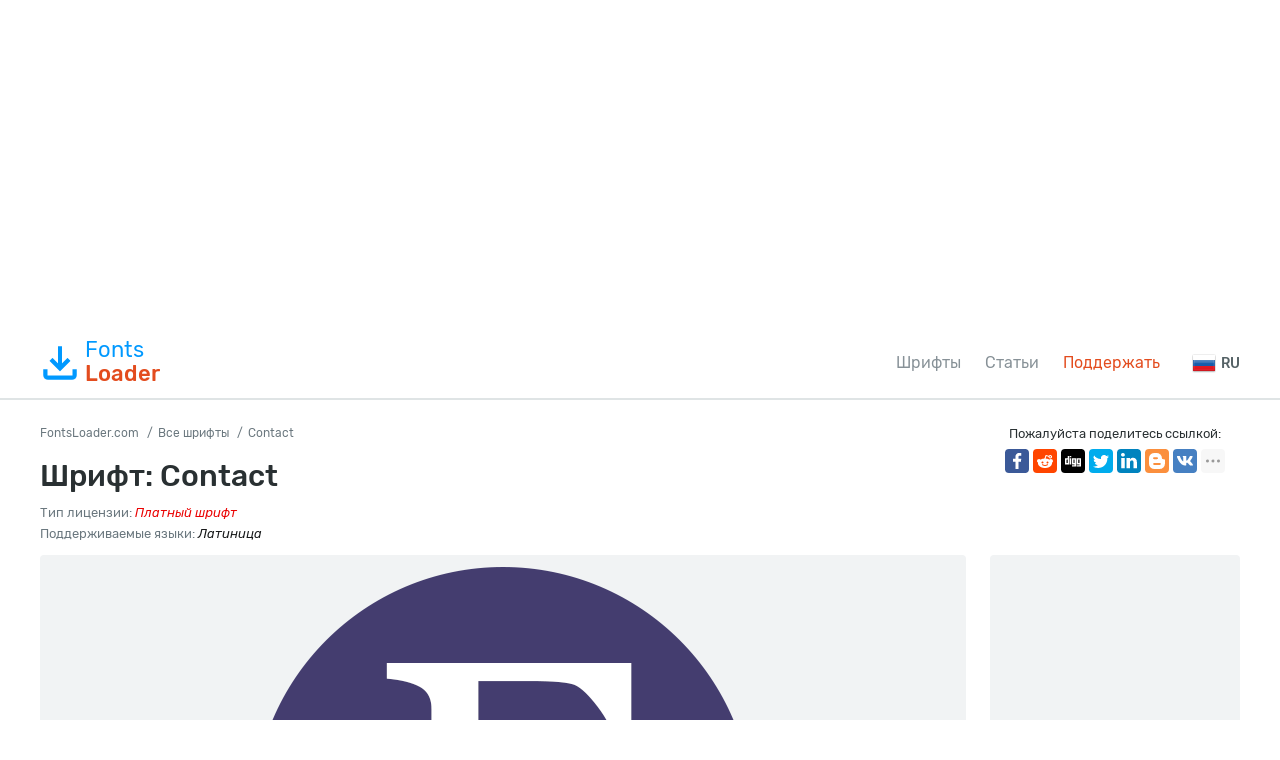

--- FILE ---
content_type: text/html; charset=utf-8
request_url: https://fontsloader.com/types/contact
body_size: 5941
content:
<!DOCTYPE html>
<html xmlns:og="http://ogp.me/ns#" xmlns:fb="https://www.facebook.com/2008/fbml" lang="ru"
xml:lang="ru">
<head>
<meta http-equiv="Content-Type" content="text/html; charset=utf-8" />
<meta http-equiv="X-UA-Compatible" content="IE=edge">
<title>Шрифт Contact: скачать и установить на WEB сайт</title>
<meta name="description" content="Скачать шрифт Contact вместе с @font-face CSS стилями для сайта или графических редакторов (Photoshop, Figma, Sketch, Adobe InDesign)." />
<meta property="og:site_name" content="FontsLoader.com" />
<meta property="og:type" content="website" />
<meta property="og:title" content="Шрифт Contact: скачать и установить на WEB сайт" />
<meta property="og:url" content="https://fontsloader.com/types/contact" />
<meta property="og:description" content="Скачать шрифт Contact вместе с @font-face CSS стилями для сайта или графических редакторов (Photoshop, Figma, Sketch, Adobe InDesign)." />
<meta property="og:image" content="/type_images/63907a8e9c608773cb438862/share.png" />
<meta name="viewport" content="width=device-width, initial-scale=1">
<link href="/css/style.css" rel="stylesheet" type="text/css" />
<link rel="canonical" href="https://fontsloader.com/types/contact">

<link rel="alternate" href="https://en.fontsloader.com/types/contact" hreflang="en">

<link rel="alternate" href="https://es.fontsloader.com/types/contact" hreflang="es">

<link rel="alternate" href="https://fr.fontsloader.com/types/contact" hreflang="fr">

<link rel="alternate" href="https://pl.fontsloader.com/types/contact" hreflang="pl">

<link rel="alternate" href="https://de.fontsloader.com/types/contact" hreflang="de">

<link rel="apple-touch-icon" sizes="180x180" href="/favicon/apple-touch-icon.png">
<link rel="icon" type="image/png" sizes="32x32" href="/favicon/favicon-32x32.png">
<link rel="icon" type="image/png" sizes="16x16" href="/favicon/favicon-16x16.png">
<link rel="manifest" href="/favicon/site.webmanifest">
<link rel="mask-icon" href="/favicon/safari-pinned-tab.svg" color="#5bbad5">
<meta name="msapplication-TileColor" content="#ffffff">
<meta name="theme-color" content="#ffffff">
<meta name="google-site-verification" content="8AxnMuiu3W4YVyW1z7p99u__bdcmk4G4juSdqBK8UlM" />
<meta name="yandex-verification" content="3cb63046975e4e85" />
<meta name='wmail-verification' content='ef4567bc0b93f0f3231bcc917da512a2' />
<meta name="msvalidate.01" content="09CB4DB863892AE6C27711B39F2EB25C" />
<meta property="fb:app_id" content="1283588171988196" />

<script async src="https://pagead2.googlesyndication.com/pagead/js/adsbygoogle.js?client=ca-pub-4753751497939192"
crossorigin="anonymous"></script>

<style>
@font-face {
font-family: 'Contact Medium';
src: url('/type_files/63907a8e9c608773cb438862/files/Contact-Medium.woff2') format('woff2'),
url('/type_files/63907a8e9c608773cb438862/files/Contact-Medium.woff') format('woff'),
url('/type_files/63907a8e9c608773cb438862/files/Contact-Medium.ttf') format('truetype');
font-weight: normal;
font-style: normal;
font-display: swap;
}
.font-Contact-Medium {
font-family: 'Contact Medium', sans-serif;
}

</style>
</head>
<body id="fontPage" data-id="63907a8e9c608773cb438862" data-lang="ru">
<div class="container">
<div style="margin: 24px 0;">

<!-- FL Top -->
<ins class="adsbygoogle"
style="display:block"
data-ad-client="ca-pub-4753751497939192"
data-ad-slot="3203558937"
data-ad-format="auto"
data-full-width-responsive="true"></ins>
<script>
(adsbygoogle = window.adsbygoogle || []).push({});
</script>

</div>
</div>
<header>
<div class="container">
<a href="/" class="logo"><svg>
<use xmlns:xlink="http://www.w3.org/1999/xlink" xlink:href="/images/icons.svg#download"></use>
</svg>Fonts<span>Loader</span></a>
<nav>
<div>
<ul>
<li><a href="/types" title="Все шрифты">Шрифты</a></li>
<li><a href="/articles" title="Статьи о шрифтах и подборки шрифтов">Статьи</a></li>
<li class="active"><a href="/help-project" title="Поддержать проект">Поддержать</a></li>
<!--
<li><a href="#">Pricing</a></li>
<li class="get-access-link"><a href="#"><svg>
<use xmlns:xlink="http://www.w3.org/1999/xlink" xlink:href="/images/icons.svg#key"></use>
</svg><span>Получить доступ</span></a></li>
-->
</ul>
</div>
</nav>
<div class="burger-menu"><div class="burger"></div></div>

<div class="language-link">
<div><img src="/images/lang/ru.png" alt="Русский" width="24" height="24">RU</div>
<ul class="slide" hidden>

<li><a href="https://en.fontsloader.com/types/contact" title="English"><img
src="/images/lang/en.png"
alt="English" width="24" height="24">EN</a></li>

<li><a href="https://es.fontsloader.com/types/contact" title="Español"><img
src="/images/lang/es.png"
alt="Español" width="24" height="24">ES</a></li>

<li><a href="https://fr.fontsloader.com/types/contact" title="Français"><img
src="/images/lang/fr.png"
alt="Français" width="24" height="24">FR</a></li>

<li><a href="https://pl.fontsloader.com/types/contact" title="Polski"><img
src="/images/lang/pl.png"
alt="Polski" width="24" height="24">PL</a></li>

<li><a href="https://de.fontsloader.com/types/contact" title="Deutsch"><img
src="/images/lang/de.png"
alt="Deutsch" width="24" height="24">DE</a></li>

</ul>
</div>

</div>
</header>
<div style="border-top: 2px solid #dfe4e5; height: 0; overflow: hidden; margin-bottom: 24px;"></div>
<div class="container">
<div class="font-header-wrap">
<div class="font-header-left">
<ol class="speedbar" itemscope itemtype="http://schema.org/BreadcrumbList">
<li itemprop="itemListElement" itemscope itemtype="http://schema.org/ListItem">
<a itemscope itemtype="http://schema.org/Thing" itemprop="item" href="/" itemid="/">
<span itemprop="name">FontsLoader.com</span>
</a>
<meta itemprop="position" content="1" />
</li>
<li itemprop="itemListElement" itemscope itemtype="http://schema.org/ListItem">
<a itemscope itemtype="http://schema.org/Thing" itemprop="item" href="/types"
itemid="/types">
<span itemprop="name">Все шрифты</span>
</a>
<meta itemprop="position" content="2" />
</li>
<li itemprop="itemListElement" itemscope itemtype="http://schema.org/ListItem">
<span itemscope itemtype="http://schema.org/Thing" itemprop="item"
itemid="/types/contact">
<span itemprop="name">Contact</span>
</span>
<meta itemprop="position" content="3" />
</li>
</ol>
<h1>Шрифт: Contact</h1>
<div class="font-small-info">
<div class="row">




<div class="col">Тип лицензии: <i class="label-lic-5--color">Платный шрифт</i></div>

</div>
<div class="row">
<div class="col">Поддерживаемые языки: 
<i>Латиница</i>
</div>
</div>
</div>
</div>
<div class="font-header-right">
<p>Пожалуйста поделитесь ссылкой:</p>

<div class="ya-share2" data-popup-direction="bottom" data-limit="7" data-lang="ru" data-services="facebook,reddit,digg,twitter,linkedin,blogger,vkontakte,odnoklassniki,moimir,collections,lj,tumblr,viber,whatsapp,skype,telegram,gplus"></div>
</div>
</div>
<div class="font-page-wrap">
<div class="font-page-left">
<div class="font-foto-wrap">
<div class="my-slider-wrapper">
<div class="my-slider">
<div class="active"><img src="/type_images/63907a8e9c608773cb438862/share.png" width="500" height="500" alt="Contact" loading="lazy"></div>



</div>

</div>
<div class="font-bar-wrap">
<ul>
<li><span><svg>
<use xmlns:xlink="http://www.w3.org/1999/xlink"
xlink:href="/images/icons.svg#icon-date"></use>
</svg></span><i>07.12.2022</i></li>
<li class="views-icon"><span><svg>
<use xmlns:xlink="http://www.w3.org/1999/xlink"
xlink:href="/images/icons.svg#icon-view"></use>
</svg></span><i>392</i></li>
<li class="downloads-icon"><span><svg>
<use xmlns:xlink="http://www.w3.org/1999/xlink"
xlink:href="/images/icons.svg#downloadIcon2"></use>
</svg></span><i>6</i></li>
</ul>
<div class="rait-font rait-font-inactive">
<div class="like" id="voteYes" data-url="63907a8e9c608773cb438862/yes"><svg>
<use xmlns:xlink="http://www.w3.org/1999/xlink"
xlink:href="/images/icons.svg#like-icon"></use>
</svg>
</div>
<div id="rait-indicator">0</div>
<div class="dislike" id="voteNo" data-url="63907a8e9c608773cb438862/no"><svg>
<use xmlns:xlink="http://www.w3.org/1999/xlink"
xlink:href="/images/icons.svg#like-icon"></use>
</svg>
</div>
</div>
</div>
</div>


<div class="font-weight-box-wrap">

<div class="font-weight-box">
<input style="" placeholder="Contact Medium" class="font-Contact-Medium">
<a href="#" data-font-id="63907a8e9c608773cb438862" data-font-file="Contact-Medium"
data-font-name="Contact Medium"
title="Загрузить шрифт Contact Medium"
class="btn-outline download-button-outline downloads-label show-subFont"><svg>
<use xmlns:xlink="http://www.w3.org/1999/xlink" xlink:href="/images/icons.svg#download">
</use>
</svg></a>
</div>

</div>
<div class="font-download-button-wrap"><a href="/type_files/63907a8e9c608773cb438862/font.zip" data-font="63907a8e9c608773cb438862" id="fullDownloadButton" data-title="Скачать Contact ZIP" title="Загрузить шрифт Contact ZIP + CSS файл" class="btn btn-lg downloads-label"><svg>
<use xmlns:xlink="http://www.w3.org/1999/xlink" xlink:href="/images/icons.svg#download"></use>
</svg>Скачать Contact ZIP</a></div>
<div class="how-to-link">
<a href="/articles/kak-ustanovit-shrift-v-operacionnuyu-sistemu-ili-graficheskii-redaktor" target="_blank" title="В этой статье мы поможем вам установить этот шрифт в вашу операционную систему или графический редактор.">
<svg>
<use xmlns:xlink="http://www.w3.org/1999/xlink" xlink:href="/images/icons.svg#help"></use>
</svg>Как установить этот шрифт?</a>
</div>

<div class="comments-wrap-x">
<h5>Комментарии (0)</h5>
<div id="placeForComments">

<p>Будьте первым, кто оставит комментарий. Ваше мнение важно для нас. Спасибо!</p>

</div>
<h6>Добавить комментарий</h6>
<div class="add-comments-box">
<div id="placeForCommentsNotification" data-wrong="Что-то пошло не так. Пожалуйста, повторите попытку позже."></div>
<form action="/comments" method="post">
<input type="hidden" name="font_id" value="63907a8e9c608773cb438862">
<div class="row name-email-row">
<div class="col"><input type="text" name="name" required minlength="2" maxlength="50" placeholder="Имя*"></div>
<div class="col"><input type="email" name="email" maxlength="265" required placeholder="Почта*"></div>
</div>
<div><textarea name="comment" required minlength="5" maxlength="1000" placeholder="Текст комментария..."></textarea></div>

<div class="comment-question-wrap">
<div class="comment-question"><span class="cq-11"></span> =</div>
<input type="number" name="ans" required>
<input type="hidden" value="11" name="quest">
<button class="btn-outline" id="refreshAns"><svg>
<use xmlns:xlink="http://www.w3.org/1999/xlink" xlink:href="/images/icons.svg#refreshIcon"></use>
</svg></button>
</div>
<input type="hidden" value="63907a8e9c608773cb438862" name="font_id">
<input type="hidden" value="ru" name="lang">
<button type="submit" class="btn" aria-label="Отправить комментарий" title="Отправить комментарий">Добавить комментарий</button>
</form>
</div>
</div>

</div>
<div class="font-page-right">
<div class="bptr">
<!-- FL Right -->
<ins class="adsbygoogle"
style="display:block"
data-ad-client="ca-pub-4753751497939192"
data-ad-slot="4053606175"
data-ad-format="auto"
data-full-width-responsive="true"></ins>
<script>
(adsbygoogle = window.adsbygoogle || []).push({});
</script>
</div>
<div style="margin-bottom: 12px;"><a href="https://ko-fi.com/W7W5MG2NL" target="_blank"><img loading="lazy" src="/images/kofi_button_red.png" width="250" height="39" alt="Buy Me a Coffee at ko-fi.com" style="max-width: 250px; height: auto; width: auto;"></a></div>
<div class="thumbs-row related-fonts-wrap">
<h3>Похожие шрифты</h3>
<div class="row">

<div class="col thumb">
<a class="t" href="/types/qellia" title="Посмотреть и скачать шрифт Qellia">
<img src="/type_images/66ccb216221518b8b8cfbbe9/Qp-Hm95MIto.jpg" alt="Шрифт Qellia" loading="lazy">

<span class="label-lic label-lic-5">Paid</span>

</a>
<div class="thumb__desc">
<div> 
<a href="/types/qellia" title="Посмотреть и скачать шрифт Qellia">Qellia</a><span>10 шрифтов</span>
</div>

</div>
</div>

<div class="col thumb">
<a class="t" href="/types/cru-festival-cruïlla" title="Посмотреть и скачать шрифт CRU-Festival Cruïlla">
<img src="/type_images/66ccb25f221518b8b8cfbe8f/V5BPUnCJ8pg.jpg" alt="Шрифт CRU-Festival Cruïlla" loading="lazy">

<span class="label-lic label-lic-5">Paid</span>

</a>
<div class="thumb__desc">
<div> 
<a href="/types/cru-festival-cruïlla" title="Посмотреть и скачать шрифт CRU-Festival Cruïlla">CRU-Festival Cruïlla</a><span>2 шрифтов</span>
</div>

</div>
</div>

<div class="col thumb">
<a class="t" href="/types/big-sexy-sans" title="Посмотреть и скачать шрифт Big Sexy Sans">
<img src="/type_images/66ccb28e221518b8b8cfc032/nK1ziU4DNlc.jpg" alt="Шрифт Big Sexy Sans" loading="lazy">

<span class="label-lic label-lic-5">Paid</span>

</a>
<div class="thumb__desc">
<div> 
<a href="/types/big-sexy-sans" title="Посмотреть и скачать шрифт Big Sexy Sans">Big Sexy Sans</a><span>1 шрифтов</span>
</div>

</div>
</div>

<div class="col thumb">
<a class="t" href="/types/aksinia" title="Посмотреть и скачать шрифт Aksinia">
<img src="/type_images/66ccb2bd221518b8b8cfc279/cecuHOCNpzY.jpg" alt="Шрифт Aksinia" loading="lazy">

<span class="label-lic label-lic-5">Paid</span>

</a>
<div class="thumb__desc">
<div> 
<a href="/types/aksinia" title="Посмотреть и скачать шрифт Aksinia">Aksinia</a><span>1 шрифтов</span>
</div>

</div>
</div>

</div>
</div>
</div>
</div>
</div>
<div class="thanks-popup">Спасибо за ваш голос!</div>
<script>
var fontDir = `type_files`;
var imagesDir = `type_images`;
var fslug = `types`;
var timerLoading = `45`;
var langJs = {
fontLinkTitle:  (t) => { return `Посмотреть и скачать шрифт ${t}` },
fontDownloadPopupTitle: (t) => { return `Загрузить шрифт ${t}` },
noResult: `Извините, по вашему запросу подходящих шрифтов не найдено.`,
download: `Скачать`,
banText: `Извините, но шрифт удален по просьбе правообладателей.`,
someError: `Извините, случилась ошибка. Попробуйте позже еще.`,
selectFontTypeText: `Выберите формат шрифта, который хотите скачать:`,
downloadInFormatTitle: (t, f) => { return `Скачать шрифт ${t} в формате ${f}` },
downloadWebTitle: (t) => { return `Скачать шрифт ${t} в для WEB со стилями CSS` },
shareText: `Пожалуйста поделитесь ссылкой:`,
noThanks: `Не хочу делится ссылкой, хочу просто скачать`,
pleaseWait: `Подождите, пока формируется архив с вашим шрифтом...`,
dontWait: `Не хотите ждать?`,
alertPopupTxt1: `Вы можете сделать скромное пожертвование для развития нашего проекта. После этого вам не придется ждать скачивания шрифтов. Обязательно после пожертвования оставайтесь на сайте платежной системы и подождите автоматического перенаправления.`,
moneyHelpTxt: `Помогите денежкой на развитие проекта.`
}
</script>
<div class="container-full bottom-pr">

<!-- FL Bottom -->
<ins class="adsbygoogle"
style="display:block"
data-ad-client="ca-pub-4753751497939192"
data-ad-slot="6951232256"
data-ad-format="auto"
data-full-width-responsive="true"></ins>
<script>
(adsbygoogle = window.adsbygoogle || []).push({});
</script>

</div>
<footer>
<div class="container">
<div class="footer-in">
<p>&copy; 2026 FontsLoader.com <br> <a href="/terms" title="Условия эксплуатации">Пользовательское Соглашение</a> &nbsp;&nbsp; <a href="/privacy-policy" title="Политика конфиденциальности">Политика конфиденциальности</a></p>
<ul>
<li><a href="/types" title="Все шрифты">Шрифты</a></li>
<li><a href="/articles" title="Статьи о шрифтах и подборки шрифтов">Статьи</a></li>
<li class="active"><a href="/help-project" title="Поддержать проект">Поддержать</a></li>
<!--
<li><a href="#">Pricing</a></li>
<li class="get-access-link"><a href="#"><svg>
<use xmlns:xlink="http://www.w3.org/1999/xlink" xlink:href="/images/icons.svg#key"></use>
</svg><span>Получить доступ</span></a></li>
-->
</ul>
</div>
<div class="footer-lang">

<ul>
<li>Русский</li>

<li><a href="https://en.fontsloader.com/types/contact" title="en">English</a></li>

<li><a href="https://es.fontsloader.com/types/contact" title="es">Español</a></li>

<li><a href="https://fr.fontsloader.com/types/contact" title="fr">Français</a></li>

<li><a href="https://pl.fontsloader.com/types/contact" title="pl">Polski</a></li>

<li><a href="https://de.fontsloader.com/types/contact" title="de">Deutsch</a></li>

</ul>

<div><a href="mailto:fontsloader@post.com">Связаться с нами</a></div>
</div>
</div>
</footer>
<div class="scrollToTop">
<svg>
<use xmlns:xlink="http://www.w3.org/1999/xlink"
xlink:href="/images/icons.svg#totop"></use>
</svg>
</div>
<div class="donatePart">
<div class="row">
<div class="col"><img src="/images/cat2.png" alt="Cat Donate" class="catDonate"></div>
<div class="col">
<div class="paypal-form-wrap">
<form action="https://www.paypal.com/donate" method="post" target="_top">
<input type="hidden" name="business" value="ZZHN26PYHVF9Q" />
<input type="hidden" name="item_name" value="On the server, new fonts and cat food." />
<input type="hidden" name="return" value="https://fontsloader.com/thanks" />
<input type="hidden" name="currency_code" value="USD" />
<input type="hidden" name="amount" value="3.99" />
<input type="image" src="/images/pay.png" border="0" name="submit" title="PayPal - The safer, easier way to pay online!" alt="Donate with PayPal button" />
<img alt="" border="0" src="https://www.paypal.com/en_AU/i/scr/pixel.gif" width="1" height="1" />
</form>
</div>
</div>
</div>
</div>
<script src="/js/js.min.js"></script>
<script async defer src="https://cdn.jsdelivr.net/npm/yandex-share2/share.js"></script>
<script> (function(m,e,t,r,i,k,a){m[i]=m[i]||function(){(m[i].a=m[i].a||[]).push(arguments)}; m[i].l=1*new Date();k=e.createElement(t),a=e.getElementsByTagName(t)[0],k.async=1,k.src=r,a.parentNode.insertBefore(k,a)}) (window, document, "script", "https://cdn.jsdelivr.net/npm/yandex-metrica-watch/tag.js", "ym"); ym(65704756, "init", { clickmap:true, trackLinks:true, accurateTrackBounce:true, webvisor:true }); </script> <noscript><div><img src="https://mc.yandex.ru/watch/65704756" style="position:absolute; left:-9999px;" alt="" /></div></noscript>
</body>
</html>

--- FILE ---
content_type: text/html; charset=utf-8
request_url: https://www.google.com/recaptcha/api2/aframe
body_size: 268
content:
<!DOCTYPE HTML><html><head><meta http-equiv="content-type" content="text/html; charset=UTF-8"></head><body><script nonce="FmLLNq2E5RrKBTyV42Oxzg">/** Anti-fraud and anti-abuse applications only. See google.com/recaptcha */ try{var clients={'sodar':'https://pagead2.googlesyndication.com/pagead/sodar?'};window.addEventListener("message",function(a){try{if(a.source===window.parent){var b=JSON.parse(a.data);var c=clients[b['id']];if(c){var d=document.createElement('img');d.src=c+b['params']+'&rc='+(localStorage.getItem("rc::a")?sessionStorage.getItem("rc::b"):"");window.document.body.appendChild(d);sessionStorage.setItem("rc::e",parseInt(sessionStorage.getItem("rc::e")||0)+1);localStorage.setItem("rc::h",'1769606419962');}}}catch(b){}});window.parent.postMessage("_grecaptcha_ready", "*");}catch(b){}</script></body></html>